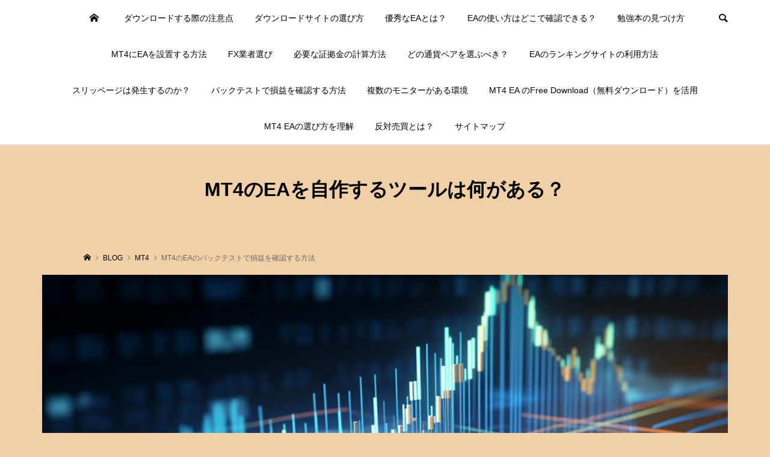

--- FILE ---
content_type: text/html; charset=UTF-8
request_url: https://www.karatedetva.com/soneki/
body_size: 12085
content:
<!DOCTYPE html>
<html dir="ltr" lang="ja" prefix="og: https://ogp.me/ns#">
<head >
<meta charset="UTF-8">
<meta name="description" content="MetaTrader 4（MT4）のEA（エキスパートアドバイザー）を使用する際、損益を確認することはトレーダーにとって重要です。">
<meta name="viewport" content="width=device-width">
<title>MT4のEAのバックテストで損益を確認する方法</title>

		<!-- All in One SEO 4.9.0 - aioseo.com -->
	<meta name="description" content="MetaTrader 4（MT4）のEA（エキスパートアドバイザー）を使用する際、損益を確認することはトレーダ" />
	<meta name="robots" content="max-image-preview:large" />
	<meta name="author" content="mt4user"/>
	<link rel="canonical" href="https://www.karatedetva.com/soneki/" />
	<meta name="generator" content="All in One SEO (AIOSEO) 4.9.0" />
		<meta property="og:locale" content="ja_JP" />
		<meta property="og:site_name" content="MT4のEAを自作するツールは何がある？ -" />
		<meta property="og:type" content="article" />
		<meta property="og:title" content="MT4のEAのバックテストで損益を確認する方法" />
		<meta property="og:description" content="MetaTrader 4（MT4）のEA（エキスパートアドバイザー）を使用する際、損益を確認することはトレーダ" />
		<meta property="og:url" content="https://www.karatedetva.com/soneki/" />
		<meta property="article:published_time" content="2024-05-02T01:43:34+00:00" />
		<meta property="article:modified_time" content="2024-05-02T01:43:55+00:00" />
		<meta name="twitter:card" content="summary" />
		<meta name="twitter:title" content="MT4のEAのバックテストで損益を確認する方法" />
		<meta name="twitter:description" content="MetaTrader 4（MT4）のEA（エキスパートアドバイザー）を使用する際、損益を確認することはトレーダ" />
		<script type="application/ld+json" class="aioseo-schema">
			{"@context":"https:\/\/schema.org","@graph":[{"@type":"BlogPosting","@id":"https:\/\/www.karatedetva.com\/soneki\/#blogposting","name":"MT4\u306eEA\u306e\u30d0\u30c3\u30af\u30c6\u30b9\u30c8\u3067\u640d\u76ca\u3092\u78ba\u8a8d\u3059\u308b\u65b9\u6cd5","headline":"MT4\u306eEA\u306e\u30d0\u30c3\u30af\u30c6\u30b9\u30c8\u3067\u640d\u76ca\u3092\u78ba\u8a8d\u3059\u308b\u65b9\u6cd5","author":{"@id":"https:\/\/www.karatedetva.com\/author\/mt4user\/#author"},"publisher":{"@id":"https:\/\/www.karatedetva.com\/#organization"},"image":{"@type":"ImageObject","url":"https:\/\/www.karatedetva.com\/wp-content\/uploads\/2024\/05\/soneki.jpeg","width":960,"height":538},"datePublished":"2024-05-02T01:43:34+00:00","dateModified":"2024-05-02T01:43:55+00:00","inLanguage":"ja","mainEntityOfPage":{"@id":"https:\/\/www.karatedetva.com\/soneki\/#webpage"},"isPartOf":{"@id":"https:\/\/www.karatedetva.com\/soneki\/#webpage"},"articleSection":"MT4"},{"@type":"BreadcrumbList","@id":"https:\/\/www.karatedetva.com\/soneki\/#breadcrumblist","itemListElement":[{"@type":"ListItem","@id":"https:\/\/www.karatedetva.com#listItem","position":1,"name":"\u30db\u30fc\u30e0","item":"https:\/\/www.karatedetva.com","nextItem":{"@type":"ListItem","@id":"https:\/\/www.karatedetva.com\/category\/mt4\/#listItem","name":"MT4"}},{"@type":"ListItem","@id":"https:\/\/www.karatedetva.com\/category\/mt4\/#listItem","position":2,"name":"MT4","item":"https:\/\/www.karatedetva.com\/category\/mt4\/","nextItem":{"@type":"ListItem","@id":"https:\/\/www.karatedetva.com\/soneki\/#listItem","name":"MT4\u306eEA\u306e\u30d0\u30c3\u30af\u30c6\u30b9\u30c8\u3067\u640d\u76ca\u3092\u78ba\u8a8d\u3059\u308b\u65b9\u6cd5"},"previousItem":{"@type":"ListItem","@id":"https:\/\/www.karatedetva.com#listItem","name":"\u30db\u30fc\u30e0"}},{"@type":"ListItem","@id":"https:\/\/www.karatedetva.com\/soneki\/#listItem","position":3,"name":"MT4\u306eEA\u306e\u30d0\u30c3\u30af\u30c6\u30b9\u30c8\u3067\u640d\u76ca\u3092\u78ba\u8a8d\u3059\u308b\u65b9\u6cd5","previousItem":{"@type":"ListItem","@id":"https:\/\/www.karatedetva.com\/category\/mt4\/#listItem","name":"MT4"}}]},{"@type":"Organization","@id":"https:\/\/www.karatedetva.com\/#organization","name":"My Blog","url":"https:\/\/www.karatedetva.com\/"},{"@type":"Person","@id":"https:\/\/www.karatedetva.com\/author\/mt4user\/#author","url":"https:\/\/www.karatedetva.com\/author\/mt4user\/","name":"mt4user","image":{"@type":"ImageObject","@id":"https:\/\/www.karatedetva.com\/soneki\/#authorImage","url":"https:\/\/secure.gravatar.com\/avatar\/ff2fee6c5080662c68dce71a88e40162fa23a4d0af92468d8dab0410a7b8737f?s=96&d=mm&r=g","width":96,"height":96,"caption":"mt4user"}},{"@type":"WebPage","@id":"https:\/\/www.karatedetva.com\/soneki\/#webpage","url":"https:\/\/www.karatedetva.com\/soneki\/","name":"MT4\u306eEA\u306e\u30d0\u30c3\u30af\u30c6\u30b9\u30c8\u3067\u640d\u76ca\u3092\u78ba\u8a8d\u3059\u308b\u65b9\u6cd5","description":"MetaTrader 4\uff08MT4\uff09\u306eEA\uff08\u30a8\u30ad\u30b9\u30d1\u30fc\u30c8\u30a2\u30c9\u30d0\u30a4\u30b6\u30fc\uff09\u3092\u4f7f\u7528\u3059\u308b\u969b\u3001\u640d\u76ca\u3092\u78ba\u8a8d\u3059\u308b\u3053\u3068\u306f\u30c8\u30ec\u30fc\u30c0","inLanguage":"ja","isPartOf":{"@id":"https:\/\/www.karatedetva.com\/#website"},"breadcrumb":{"@id":"https:\/\/www.karatedetva.com\/soneki\/#breadcrumblist"},"author":{"@id":"https:\/\/www.karatedetva.com\/author\/mt4user\/#author"},"creator":{"@id":"https:\/\/www.karatedetva.com\/author\/mt4user\/#author"},"image":{"@type":"ImageObject","url":"https:\/\/www.karatedetva.com\/wp-content\/uploads\/2024\/05\/soneki.jpeg","@id":"https:\/\/www.karatedetva.com\/soneki\/#mainImage","width":960,"height":538},"primaryImageOfPage":{"@id":"https:\/\/www.karatedetva.com\/soneki\/#mainImage"},"datePublished":"2024-05-02T01:43:34+00:00","dateModified":"2024-05-02T01:43:55+00:00"},{"@type":"WebSite","@id":"https:\/\/www.karatedetva.com\/#website","url":"https:\/\/www.karatedetva.com\/","name":"MT4\u306eEA\u3092\u81ea\u4f5c\u3059\u308b\u30c4\u30fc\u30eb\u306f\u4f55\u304c\u3042\u308b\uff1f","inLanguage":"ja","publisher":{"@id":"https:\/\/www.karatedetva.com\/#organization"}}]}
		</script>
		<!-- All in One SEO -->

<link rel="alternate" type="application/rss+xml" title="MT4のEAを自作するツールは何がある？ &raquo; フィード" href="https://www.karatedetva.com/feed/" />
<link rel="alternate" type="application/rss+xml" title="MT4のEAを自作するツールは何がある？ &raquo; コメントフィード" href="https://www.karatedetva.com/comments/feed/" />
<link rel="alternate" type="application/rss+xml" title="MT4のEAを自作するツールは何がある？ &raquo; MT4のEAのバックテストで損益を確認する方法 のコメントのフィード" href="https://www.karatedetva.com/soneki/feed/" />
<link rel="alternate" title="oEmbed (JSON)" type="application/json+oembed" href="https://www.karatedetva.com/wp-json/oembed/1.0/embed?url=https%3A%2F%2Fwww.karatedetva.com%2Fsoneki%2F" />
<link rel="alternate" title="oEmbed (XML)" type="text/xml+oembed" href="https://www.karatedetva.com/wp-json/oembed/1.0/embed?url=https%3A%2F%2Fwww.karatedetva.com%2Fsoneki%2F&#038;format=xml" />
<style id='wp-img-auto-sizes-contain-inline-css' type='text/css'>
img:is([sizes=auto i],[sizes^="auto," i]){contain-intrinsic-size:3000px 1500px}
/*# sourceURL=wp-img-auto-sizes-contain-inline-css */
</style>
<style id='wp-block-library-inline-css' type='text/css'>
:root{--wp-block-synced-color:#7a00df;--wp-block-synced-color--rgb:122,0,223;--wp-bound-block-color:var(--wp-block-synced-color);--wp-editor-canvas-background:#ddd;--wp-admin-theme-color:#007cba;--wp-admin-theme-color--rgb:0,124,186;--wp-admin-theme-color-darker-10:#006ba1;--wp-admin-theme-color-darker-10--rgb:0,107,160.5;--wp-admin-theme-color-darker-20:#005a87;--wp-admin-theme-color-darker-20--rgb:0,90,135;--wp-admin-border-width-focus:2px}@media (min-resolution:192dpi){:root{--wp-admin-border-width-focus:1.5px}}.wp-element-button{cursor:pointer}:root .has-very-light-gray-background-color{background-color:#eee}:root .has-very-dark-gray-background-color{background-color:#313131}:root .has-very-light-gray-color{color:#eee}:root .has-very-dark-gray-color{color:#313131}:root .has-vivid-green-cyan-to-vivid-cyan-blue-gradient-background{background:linear-gradient(135deg,#00d084,#0693e3)}:root .has-purple-crush-gradient-background{background:linear-gradient(135deg,#34e2e4,#4721fb 50%,#ab1dfe)}:root .has-hazy-dawn-gradient-background{background:linear-gradient(135deg,#faaca8,#dad0ec)}:root .has-subdued-olive-gradient-background{background:linear-gradient(135deg,#fafae1,#67a671)}:root .has-atomic-cream-gradient-background{background:linear-gradient(135deg,#fdd79a,#004a59)}:root .has-nightshade-gradient-background{background:linear-gradient(135deg,#330968,#31cdcf)}:root .has-midnight-gradient-background{background:linear-gradient(135deg,#020381,#2874fc)}:root{--wp--preset--font-size--normal:16px;--wp--preset--font-size--huge:42px}.has-regular-font-size{font-size:1em}.has-larger-font-size{font-size:2.625em}.has-normal-font-size{font-size:var(--wp--preset--font-size--normal)}.has-huge-font-size{font-size:var(--wp--preset--font-size--huge)}.has-text-align-center{text-align:center}.has-text-align-left{text-align:left}.has-text-align-right{text-align:right}.has-fit-text{white-space:nowrap!important}#end-resizable-editor-section{display:none}.aligncenter{clear:both}.items-justified-left{justify-content:flex-start}.items-justified-center{justify-content:center}.items-justified-right{justify-content:flex-end}.items-justified-space-between{justify-content:space-between}.screen-reader-text{border:0;clip-path:inset(50%);height:1px;margin:-1px;overflow:hidden;padding:0;position:absolute;width:1px;word-wrap:normal!important}.screen-reader-text:focus{background-color:#ddd;clip-path:none;color:#444;display:block;font-size:1em;height:auto;left:5px;line-height:normal;padding:15px 23px 14px;text-decoration:none;top:5px;width:auto;z-index:100000}html :where(.has-border-color){border-style:solid}html :where([style*=border-top-color]){border-top-style:solid}html :where([style*=border-right-color]){border-right-style:solid}html :where([style*=border-bottom-color]){border-bottom-style:solid}html :where([style*=border-left-color]){border-left-style:solid}html :where([style*=border-width]){border-style:solid}html :where([style*=border-top-width]){border-top-style:solid}html :where([style*=border-right-width]){border-right-style:solid}html :where([style*=border-bottom-width]){border-bottom-style:solid}html :where([style*=border-left-width]){border-left-style:solid}html :where(img[class*=wp-image-]){height:auto;max-width:100%}:where(figure){margin:0 0 1em}html :where(.is-position-sticky){--wp-admin--admin-bar--position-offset:var(--wp-admin--admin-bar--height,0px)}@media screen and (max-width:600px){html :where(.is-position-sticky){--wp-admin--admin-bar--position-offset:0px}}

/*# sourceURL=wp-block-library-inline-css */
</style><style id='global-styles-inline-css' type='text/css'>
:root{--wp--preset--aspect-ratio--square: 1;--wp--preset--aspect-ratio--4-3: 4/3;--wp--preset--aspect-ratio--3-4: 3/4;--wp--preset--aspect-ratio--3-2: 3/2;--wp--preset--aspect-ratio--2-3: 2/3;--wp--preset--aspect-ratio--16-9: 16/9;--wp--preset--aspect-ratio--9-16: 9/16;--wp--preset--color--black: #000000;--wp--preset--color--cyan-bluish-gray: #abb8c3;--wp--preset--color--white: #ffffff;--wp--preset--color--pale-pink: #f78da7;--wp--preset--color--vivid-red: #cf2e2e;--wp--preset--color--luminous-vivid-orange: #ff6900;--wp--preset--color--luminous-vivid-amber: #fcb900;--wp--preset--color--light-green-cyan: #7bdcb5;--wp--preset--color--vivid-green-cyan: #00d084;--wp--preset--color--pale-cyan-blue: #8ed1fc;--wp--preset--color--vivid-cyan-blue: #0693e3;--wp--preset--color--vivid-purple: #9b51e0;--wp--preset--gradient--vivid-cyan-blue-to-vivid-purple: linear-gradient(135deg,rgb(6,147,227) 0%,rgb(155,81,224) 100%);--wp--preset--gradient--light-green-cyan-to-vivid-green-cyan: linear-gradient(135deg,rgb(122,220,180) 0%,rgb(0,208,130) 100%);--wp--preset--gradient--luminous-vivid-amber-to-luminous-vivid-orange: linear-gradient(135deg,rgb(252,185,0) 0%,rgb(255,105,0) 100%);--wp--preset--gradient--luminous-vivid-orange-to-vivid-red: linear-gradient(135deg,rgb(255,105,0) 0%,rgb(207,46,46) 100%);--wp--preset--gradient--very-light-gray-to-cyan-bluish-gray: linear-gradient(135deg,rgb(238,238,238) 0%,rgb(169,184,195) 100%);--wp--preset--gradient--cool-to-warm-spectrum: linear-gradient(135deg,rgb(74,234,220) 0%,rgb(151,120,209) 20%,rgb(207,42,186) 40%,rgb(238,44,130) 60%,rgb(251,105,98) 80%,rgb(254,248,76) 100%);--wp--preset--gradient--blush-light-purple: linear-gradient(135deg,rgb(255,206,236) 0%,rgb(152,150,240) 100%);--wp--preset--gradient--blush-bordeaux: linear-gradient(135deg,rgb(254,205,165) 0%,rgb(254,45,45) 50%,rgb(107,0,62) 100%);--wp--preset--gradient--luminous-dusk: linear-gradient(135deg,rgb(255,203,112) 0%,rgb(199,81,192) 50%,rgb(65,88,208) 100%);--wp--preset--gradient--pale-ocean: linear-gradient(135deg,rgb(255,245,203) 0%,rgb(182,227,212) 50%,rgb(51,167,181) 100%);--wp--preset--gradient--electric-grass: linear-gradient(135deg,rgb(202,248,128) 0%,rgb(113,206,126) 100%);--wp--preset--gradient--midnight: linear-gradient(135deg,rgb(2,3,129) 0%,rgb(40,116,252) 100%);--wp--preset--font-size--small: 13px;--wp--preset--font-size--medium: 20px;--wp--preset--font-size--large: 36px;--wp--preset--font-size--x-large: 42px;--wp--preset--spacing--20: 0.44rem;--wp--preset--spacing--30: 0.67rem;--wp--preset--spacing--40: 1rem;--wp--preset--spacing--50: 1.5rem;--wp--preset--spacing--60: 2.25rem;--wp--preset--spacing--70: 3.38rem;--wp--preset--spacing--80: 5.06rem;--wp--preset--shadow--natural: 6px 6px 9px rgba(0, 0, 0, 0.2);--wp--preset--shadow--deep: 12px 12px 50px rgba(0, 0, 0, 0.4);--wp--preset--shadow--sharp: 6px 6px 0px rgba(0, 0, 0, 0.2);--wp--preset--shadow--outlined: 6px 6px 0px -3px rgb(255, 255, 255), 6px 6px rgb(0, 0, 0);--wp--preset--shadow--crisp: 6px 6px 0px rgb(0, 0, 0);}:where(.is-layout-flex){gap: 0.5em;}:where(.is-layout-grid){gap: 0.5em;}body .is-layout-flex{display: flex;}.is-layout-flex{flex-wrap: wrap;align-items: center;}.is-layout-flex > :is(*, div){margin: 0;}body .is-layout-grid{display: grid;}.is-layout-grid > :is(*, div){margin: 0;}:where(.wp-block-columns.is-layout-flex){gap: 2em;}:where(.wp-block-columns.is-layout-grid){gap: 2em;}:where(.wp-block-post-template.is-layout-flex){gap: 1.25em;}:where(.wp-block-post-template.is-layout-grid){gap: 1.25em;}.has-black-color{color: var(--wp--preset--color--black) !important;}.has-cyan-bluish-gray-color{color: var(--wp--preset--color--cyan-bluish-gray) !important;}.has-white-color{color: var(--wp--preset--color--white) !important;}.has-pale-pink-color{color: var(--wp--preset--color--pale-pink) !important;}.has-vivid-red-color{color: var(--wp--preset--color--vivid-red) !important;}.has-luminous-vivid-orange-color{color: var(--wp--preset--color--luminous-vivid-orange) !important;}.has-luminous-vivid-amber-color{color: var(--wp--preset--color--luminous-vivid-amber) !important;}.has-light-green-cyan-color{color: var(--wp--preset--color--light-green-cyan) !important;}.has-vivid-green-cyan-color{color: var(--wp--preset--color--vivid-green-cyan) !important;}.has-pale-cyan-blue-color{color: var(--wp--preset--color--pale-cyan-blue) !important;}.has-vivid-cyan-blue-color{color: var(--wp--preset--color--vivid-cyan-blue) !important;}.has-vivid-purple-color{color: var(--wp--preset--color--vivid-purple) !important;}.has-black-background-color{background-color: var(--wp--preset--color--black) !important;}.has-cyan-bluish-gray-background-color{background-color: var(--wp--preset--color--cyan-bluish-gray) !important;}.has-white-background-color{background-color: var(--wp--preset--color--white) !important;}.has-pale-pink-background-color{background-color: var(--wp--preset--color--pale-pink) !important;}.has-vivid-red-background-color{background-color: var(--wp--preset--color--vivid-red) !important;}.has-luminous-vivid-orange-background-color{background-color: var(--wp--preset--color--luminous-vivid-orange) !important;}.has-luminous-vivid-amber-background-color{background-color: var(--wp--preset--color--luminous-vivid-amber) !important;}.has-light-green-cyan-background-color{background-color: var(--wp--preset--color--light-green-cyan) !important;}.has-vivid-green-cyan-background-color{background-color: var(--wp--preset--color--vivid-green-cyan) !important;}.has-pale-cyan-blue-background-color{background-color: var(--wp--preset--color--pale-cyan-blue) !important;}.has-vivid-cyan-blue-background-color{background-color: var(--wp--preset--color--vivid-cyan-blue) !important;}.has-vivid-purple-background-color{background-color: var(--wp--preset--color--vivid-purple) !important;}.has-black-border-color{border-color: var(--wp--preset--color--black) !important;}.has-cyan-bluish-gray-border-color{border-color: var(--wp--preset--color--cyan-bluish-gray) !important;}.has-white-border-color{border-color: var(--wp--preset--color--white) !important;}.has-pale-pink-border-color{border-color: var(--wp--preset--color--pale-pink) !important;}.has-vivid-red-border-color{border-color: var(--wp--preset--color--vivid-red) !important;}.has-luminous-vivid-orange-border-color{border-color: var(--wp--preset--color--luminous-vivid-orange) !important;}.has-luminous-vivid-amber-border-color{border-color: var(--wp--preset--color--luminous-vivid-amber) !important;}.has-light-green-cyan-border-color{border-color: var(--wp--preset--color--light-green-cyan) !important;}.has-vivid-green-cyan-border-color{border-color: var(--wp--preset--color--vivid-green-cyan) !important;}.has-pale-cyan-blue-border-color{border-color: var(--wp--preset--color--pale-cyan-blue) !important;}.has-vivid-cyan-blue-border-color{border-color: var(--wp--preset--color--vivid-cyan-blue) !important;}.has-vivid-purple-border-color{border-color: var(--wp--preset--color--vivid-purple) !important;}.has-vivid-cyan-blue-to-vivid-purple-gradient-background{background: var(--wp--preset--gradient--vivid-cyan-blue-to-vivid-purple) !important;}.has-light-green-cyan-to-vivid-green-cyan-gradient-background{background: var(--wp--preset--gradient--light-green-cyan-to-vivid-green-cyan) !important;}.has-luminous-vivid-amber-to-luminous-vivid-orange-gradient-background{background: var(--wp--preset--gradient--luminous-vivid-amber-to-luminous-vivid-orange) !important;}.has-luminous-vivid-orange-to-vivid-red-gradient-background{background: var(--wp--preset--gradient--luminous-vivid-orange-to-vivid-red) !important;}.has-very-light-gray-to-cyan-bluish-gray-gradient-background{background: var(--wp--preset--gradient--very-light-gray-to-cyan-bluish-gray) !important;}.has-cool-to-warm-spectrum-gradient-background{background: var(--wp--preset--gradient--cool-to-warm-spectrum) !important;}.has-blush-light-purple-gradient-background{background: var(--wp--preset--gradient--blush-light-purple) !important;}.has-blush-bordeaux-gradient-background{background: var(--wp--preset--gradient--blush-bordeaux) !important;}.has-luminous-dusk-gradient-background{background: var(--wp--preset--gradient--luminous-dusk) !important;}.has-pale-ocean-gradient-background{background: var(--wp--preset--gradient--pale-ocean) !important;}.has-electric-grass-gradient-background{background: var(--wp--preset--gradient--electric-grass) !important;}.has-midnight-gradient-background{background: var(--wp--preset--gradient--midnight) !important;}.has-small-font-size{font-size: var(--wp--preset--font-size--small) !important;}.has-medium-font-size{font-size: var(--wp--preset--font-size--medium) !important;}.has-large-font-size{font-size: var(--wp--preset--font-size--large) !important;}.has-x-large-font-size{font-size: var(--wp--preset--font-size--x-large) !important;}
/*# sourceURL=global-styles-inline-css */
</style>

<style id='classic-theme-styles-inline-css' type='text/css'>
/*! This file is auto-generated */
.wp-block-button__link{color:#fff;background-color:#32373c;border-radius:9999px;box-shadow:none;text-decoration:none;padding:calc(.667em + 2px) calc(1.333em + 2px);font-size:1.125em}.wp-block-file__button{background:#32373c;color:#fff;text-decoration:none}
/*# sourceURL=/wp-includes/css/classic-themes.min.css */
</style>
<link rel='stylesheet' id='be-slick-css' href='https://www.karatedetva.com/wp-content/themes/be_tcd076/css/slick.min.css?ver=6.9' type='text/css' media='all' />
<link rel='stylesheet' id='be-perfect-scrollbar-css' href='https://www.karatedetva.com/wp-content/themes/be_tcd076/css/perfect-scrollbar.css?ver=6.9' type='text/css' media='all' />
<link rel='stylesheet' id='be-style-css' href='https://www.karatedetva.com/wp-content/themes/be_tcd076/style.css?ver=1.6.2' type='text/css' media='all' />
<script type="text/javascript" src="https://www.karatedetva.com/wp-includes/js/jquery/jquery.min.js?ver=3.7.1" id="jquery-core-js"></script>
<script type="text/javascript" src="https://www.karatedetva.com/wp-includes/js/jquery/jquery-migrate.min.js?ver=3.4.1" id="jquery-migrate-js"></script>
<link rel="https://api.w.org/" href="https://www.karatedetva.com/wp-json/" /><link rel="alternate" title="JSON" type="application/json" href="https://www.karatedetva.com/wp-json/wp/v2/posts/82" /><link rel="EditURI" type="application/rsd+xml" title="RSD" href="https://www.karatedetva.com/xmlrpc.php?rsd" />
<meta name="generator" content="WordPress 6.9" />
<link rel='shortlink' href='https://www.karatedetva.com/?p=82' />
<style>
.p-footer-widget-area .p-widget__title, .p-blog-list__item-meta, .p-ranking-list__item-meta, .p-widget-categories li a:hover, .p-widget-list__item-meta, .p-widget-list__item-meta a, .p-widget-list__type3 .p-widget-list__item-meta a:hover, .p-article__author { color: #f27405; }
.p-blog-list__item-meta .p-article__category::before { color: #f27405 !important; }
.p-headline, .p-pagetop a,.p-page-links a:hover, .p-page-links > span, .p-pager__item a:hover, .p-pager__item .current, .p-entry__next-page__link:hover, .p-widget .searchform::after, .p-widget-search .p-widget-search__submit, .p-widget-categories a:hover .count, .p-sidebar .p-widget__title, .c-comment__form-submit:hover, .c-comment__password-protected, .c-pw__btn--register, .c-pw__btn, .p-index-tab__item.is-active, .p-ranking-tab__item.is-active { background-color: #f27405; }
.p-page-links a:hover, .p-page-links > span, .p-pager__item a:hover, .p-pager__item .current, .p-index-tab__item.is-active, .p-index-tab__item:hover + .p-index-tab__item.is-active, .p-ranking-tab__item.is-active, .p-ranking-tab__item:hover + .p-ranking-tab__item.is-active { border-color: #f27405; }
.c-comment__tab-item.is-active a, .c-comment__tab-item a:hover, .c-comment__tab-item.is-active p { background-color: rgba(242, 116, 5, 0.7); }
.c-comment__tab-item.is-active a:after, .c-comment__tab-item.is-active p:after { border-top-color: rgba(242, 116, 5, 0.7); }
.slick-arrow:hover { color: #d95204; }
.p-pagetop a:hover, .p-index-tab__item:hover, .p-ranking-tab__item:hover, .p-global-nav > li > a::after { background-color: #d95204; }
.p-index-tab__item:hover, .p-index-tab__item.is-active + .p-index-tab__item:hover, .p-ranking-tab__item:hover, .p-ranking-tab__item.is-active + .p-ranking-tab__item:hover { border-color: #d95204; }
.p-entry__body a, .custom-html-widget a { color: #727272; }
body { font-family: "Segoe UI", Verdana, "游ゴシック", YuGothic, "Hiragino Kaku Gothic ProN", Meiryo, sans-serif; }
.p-logo, .p-page-header__title {
font-family: "Segoe UI", Verdana, "游ゴシック", YuGothic, "Hiragino Kaku Gothic ProN", Meiryo, sans-serif;
}
.p-hover-effect--type1:hover img { -webkit-transform: scale(1.2) rotate(2deg); transform: scale(1.2) rotate(2deg); }
.p-hover-effect--type2 img { margin-left: -8px; }
.p-hover-effect--type2:hover img { margin-left: 8px; }
.p-hover-effect--type2:hover .p-hover-effect__image { background: #000000; }
.p-hover-effect--type2:hover img { opacity: 0.5 }
.p-hover-effect--type3:hover .p-hover-effect__image { background: #000000; }
.p-hover-effect--type3:hover img { opacity: 0.5; }
.p-entry__title { font-size: 24px; }
.p-entry__body { font-size: 16px; }
.p-entry__body, .p-author__desc, .p-blog-archive__item-excerpt { color: #000000; }
.p-author__box { background-color: #f7f7f7; }
.l-header__bar { background: #ffffff; }
body.l-header__fix .is-header-fixed .l-header__bar { background: rgba(255, 255, 255, 0.8); }
.l-header a { color: #000000; }
.l-header__logo--text a { font-size: 32px; }
.p-copyright { background-color: #ffffff; color: #000000; }
.q_custom_button1 { background: #535353; color: #ffffff !important; }
.q_custom_button1:hover, .q_custom_button1:focus { background: #7d7d7d; color: #ffffff !important; }
.q_custom_button2 { background: #535353; color: #ffffff !important; }
.q_custom_button2:hover, .q_custom_button2:focus { background: #7d7d7d; color: #ffffff !important; }
.q_custom_button3 { background: #535353; color: #ffffff !important; }
.q_custom_button3:hover, .q_custom_button3:focus { background: #7d7d7d; color: #ffffff !important; }
.speech_balloon_left1 .speach_balloon_text { background-color: #ffdfdf; border-color: #ffdfdf; color: #000000 }
.speech_balloon_left1 .speach_balloon_text::before { border-right-color: #ffdfdf }
.speech_balloon_left1 .speach_balloon_text::after { border-right-color: #ffdfdf }
.speech_balloon_left2 .speach_balloon_text { background-color: #ffffff; border-color: #ff5353; color: #000000 }
.speech_balloon_left2 .speach_balloon_text::before { border-right-color: #ff5353 }
.speech_balloon_left2 .speach_balloon_text::after { border-right-color: #ffffff }
.speech_balloon_right1 .speach_balloon_text { background-color: #ccf4ff; border-color: #ccf4ff; color: #000000 }
.speech_balloon_right1 .speach_balloon_text::before { border-left-color: #ccf4ff }
.speech_balloon_right1 .speach_balloon_text::after { border-left-color: #ccf4ff }
.speech_balloon_right2 .speach_balloon_text { background-color: #ffffff; border-color: #0789b5; color: #000000 }
.speech_balloon_right2 .speach_balloon_text::before { border-left-color: #0789b5 }
.speech_balloon_right2 .speach_balloon_text::after { border-left-color: #ffffff }
@media (min-width: 1201px) {
	.p-global-nav > li > a, .p-global-nav > li > a:hover, .p-global-nav .menu-item-home:before { color: #000000; }
	.p-global-nav .sub-menu { background-color: #ffffff; }
	.p-global-nav .sub-menu a { color: #000000; }
	.p-global-nav .sub-menu a:hover, .p-global-nav .sub-menu .current-menu-item > a { background-color: #dd747e; border-color: #dd747e; color: #ffffff }
	.p-global-nav > li.menu-item-has-children > .sub-menu { border-color: #dd747e; }
	.p-megamenu--type2 .p-megamenu__image .category { color: #ffffff; }
	.p-megamenu--type3 ul li .p-megamenu__hover { color: #ffffff ; }
	.p-megamenu--type3 a.p-megamenu__hover:hover, .p-megamenu--type3 li.is-active > a { color: #ffffff ; }
	.p-megamenu--type3 ul li .p-megamenu__hover, .p-megamenu--type3 > ul { background-color: #ea8a90 ; }
	.p-megamenu--type3 .is-active > a.p-megamenu__hover, .p-megamenu--type3 a.p-megamenu__hover:hover, .p-megamenu--type3 li.is-active > a { background-color: #dd747e ; }
}
@media (max-width: 1200px) {
	.l-header__bar { background-color: rgba(255, 255, 255, 0.8); }
	.l-header__logo--mobile.l-header__logo--text a { font-size: 24px; }
	.p-drawer__contents { background-color: rgba(34, 34, 34, 1); }
	.p-drawer__contents .ps__thumb-y { background-color: #666666; }
	.p-drawer-overlay { background-color: rgba(0, 0, 0, 0.3); }
	.p-drawer__menu a, .p-drawer__menu > li > a, .p-header-search--mobile { background-color: #222222; color: #ffffff !important; }
	.p-drawer__menu a, .p-drawer__menu > li > a { background-color: #222222; color: #ffffff !important; }
	.p-drawer__menu a:hover, .p-drawer__menu > li > a:hover { background-color: #222222; color: #ffffff !important; }
	.p-drawer__menu .sub-menu a { background-color: #333333; color: #ffffff !important; }
	.p-drawer__menu .sub-menu a:hover { background-color: #555555; color: #ffffff !important; }
}
@media (max-width: 992px) {
	.p-entry__title { font-size: 18px; }
	.p-entry__body { font-size: 14px; }
}
</style>
<style id="current-page-style">
</style>
</head>
<body class="wp-singular post-template-default single single-post postid-82 single-format-standard wp-theme-be_tcd076 l-header__fix l-header__fix--mobile">
<div id="site_wrap">
	<header id="js-header" class="l-header">
		<div class="l-header__bar">
			<div class="l-header__bar-inner l-inner">
								<div class="p-logo l-header__logo l-header__logo--mobile l-header__logo--text">
					<a href="https://www.karatedetva.com/">MT4のEAを自作するツールは何がある？</a>
				</div>
				<div id="js-drawer" class="p-drawer">
					<div class="p-drawer__contents">
<nav class="p-global-nav__container"><ul id="js-global-nav" class="p-global-nav p-drawer__menu">
<li class="p-header-search p-header-search--mobile"><form action="https://www.karatedetva.com/" method="get"><input type="text" name="s" value="" class="p-header-search__input" placeholder="SEARCH"><input type="submit" value="&#xe915;" class="p-header-search__submit"></form></li>
<li id="menu-item-20" class="menu-item menu-item-type-post_type menu-item-object-page menu-item-home menu-item-20"><a href="https://www.karatedetva.com/">HOME<span class="p-global-nav__toggle"></span></a></li>
<li id="menu-item-22" class="menu-item menu-item-type-post_type menu-item-object-post menu-item-22"><a href="https://www.karatedetva.com/important-point/">ダウンロードする際の注意点<span class="p-global-nav__toggle"></span></a></li>
<li id="menu-item-23" class="menu-item menu-item-type-post_type menu-item-object-post menu-item-23"><a href="https://www.karatedetva.com/download-site/">ダウンロードサイトの選び方<span class="p-global-nav__toggle"></span></a></li>
<li id="menu-item-24" class="menu-item menu-item-type-post_type menu-item-object-post menu-item-24"><a href="https://www.karatedetva.com/excellent-ea/">優秀なEAとは？<span class="p-global-nav__toggle"></span></a></li>
<li id="menu-item-25" class="menu-item menu-item-type-post_type menu-item-object-post menu-item-25"><a href="https://www.karatedetva.com/how-to-use/">EAの使い方はどこで確認できる？<span class="p-global-nav__toggle"></span></a></li>
<li id="menu-item-42" class="menu-item menu-item-type-post_type menu-item-object-post menu-item-42"><a href="https://www.karatedetva.com/study-book/">勉強本の見つけ方<span class="p-global-nav__toggle"></span></a></li>
<li id="menu-item-47" class="menu-item menu-item-type-post_type menu-item-object-post menu-item-47"><a href="https://www.karatedetva.com/mt4%e3%81%abea%e3%82%92%e8%a8%ad%e7%bd%ae%e3%81%99%e3%82%8b%e6%96%b9%e6%b3%95/">MT4にEAを設置する方法<span class="p-global-nav__toggle"></span></a></li>
<li id="menu-item-56" class="menu-item menu-item-type-post_type menu-item-object-post menu-item-56"><a href="https://www.karatedetva.com/forex-trader-selection/">FX業者選び<span class="p-global-nav__toggle"></span></a></li>
<li id="menu-item-62" class="menu-item menu-item-type-post_type menu-item-object-post menu-item-62"><a href="https://www.karatedetva.com/required-margin/">必要な証拠金の計算方法<span class="p-global-nav__toggle"></span></a></li>
<li id="menu-item-69" class="menu-item menu-item-type-post_type menu-item-object-post menu-item-69"><a href="https://www.karatedetva.com/which-currency-pair/">どの通貨ペアを選ぶべき？<span class="p-global-nav__toggle"></span></a></li>
<li id="menu-item-74" class="menu-item menu-item-type-post_type menu-item-object-post menu-item-74"><a href="https://www.karatedetva.com/ranking/">EAのランキングサイトの利用方法<span class="p-global-nav__toggle"></span></a></li>
<li id="menu-item-80" class="menu-item menu-item-type-post_type menu-item-object-post menu-item-80"><a href="https://www.karatedetva.com/slippage/">スリッページは発生するのか？<span class="p-global-nav__toggle"></span></a></li>
<li id="menu-item-86" class="menu-item menu-item-type-post_type menu-item-object-post current-menu-item menu-item-86"><a href="https://www.karatedetva.com/soneki/" aria-current="page">バックテストで損益を確認する方法<span class="p-global-nav__toggle"></span></a></li>
<li id="menu-item-93" class="menu-item menu-item-type-post_type menu-item-object-post menu-item-93"><a href="https://www.karatedetva.com/multiple-monitors/">複数のモニターがある環境<span class="p-global-nav__toggle"></span></a></li>
<li id="menu-item-101" class="menu-item menu-item-type-post_type menu-item-object-post menu-item-101"><a href="https://www.karatedetva.com/enhance-your-trading/">MT4 EA のFree Download（無料ダウンロード）を活用<span class="p-global-nav__toggle"></span></a></li>
<li id="menu-item-116" class="menu-item menu-item-type-post_type menu-item-object-post menu-item-116"><a href="https://www.karatedetva.com/understand-how-to-choose/">MT4 EAの選び方を理解<span class="p-global-nav__toggle"></span></a></li>
<li id="menu-item-129" class="menu-item menu-item-type-post_type menu-item-object-post menu-item-129"><a href="https://www.karatedetva.com/hantai/">反対売買とは？<span class="p-global-nav__toggle"></span></a></li>
<li id="menu-item-21" class="menu-item menu-item-type-post_type menu-item-object-page menu-item-21"><a href="https://www.karatedetva.com/sitemap/">サイトマップ<span class="p-global-nav__toggle"></span></a></li>
</ul></nav>					</div>
					<div class="p-drawer-overlay"></div>
				</div>
				<a href="#" id="js-menu-button" class="p-menu-button c-menu-button u-hidden-lg"></a>
				<a href="#" id="js-search-button" class="p-search-button c-search-button u-visible-lg"></a>
				<div class="p-header-search p-header-search--pc">
					<form action="https://www.karatedetva.com/" method="get">
						<input type="text" name="s" value="" class="p-header-search__input" placeholder="SEARCH">
					</form>
				</div>
			</div>
		</div>
		<div class="l-inner">
						<div class="p-logo l-header__logo l-header__logo--pc l-header__logo--text">
				<a href="https://www.karatedetva.com/">MT4のEAを自作するツールは何がある？</a>
			</div>
		</div>
	</header>
<main class="l-main">
		<div class="p-entry l-noside">
			<article class="p-entry__article">
	<div class="p-breadcrumb c-breadcrumb">
		<ul class="p-breadcrumb__inner c-breadcrumb__inner l-inner" itemscope itemtype="http://schema.org/BreadcrumbList">
			<li class="p-breadcrumb__item c-breadcrumb__item p-breadcrumb__item--home c-breadcrumb__item--home" itemprop="itemListElement" itemscope itemtype="http://schema.org/ListItem">
				<a href="https://www.karatedetva.com/" itemprop="item"><span itemprop="name">HOME</span></a>
				<meta itemprop="position" content="1" />
			</li>

			<li class="p-breadcrumb__item c-breadcrumb__item" itemprop="itemListElement" itemscope itemtype="http://schema.org/ListItem">
				<a href="https://www.karatedetva.com" itemprop="item">
					<span itemprop="name">BLOG</span>
				</a>
				<meta itemprop="position" content="2" />
			</li>
			<li class="p-breadcrumb__item c-breadcrumb__item" itemprop="itemListElement" itemscope itemtype="http://schema.org/ListItem">
				<a href="https://www.karatedetva.com/category/mt4/" itemprop="item">
					<span itemprop="name">MT4</span>
					<meta itemprop="position" content="3" />
				</a>
				<meta itemprop="position" content="4" />
			</li>
			<li class="p-breadcrumb__item c-breadcrumb__item" itemprop="itemListElement" itemscope itemtype="http://schema.org/ListItem">
				<span itemprop="name">MT4のEAのバックテストで損益を確認する方法</span>
				<meta itemprop="position" content="5" />
			</li>
		</ul>
	</div>
				<div class="p-entry__header">
					<div class ="p-entry__header-contents">
						<div class ="p-entry__header-contents__inner l-inner">
							<h1 class="p-entry__title c-font_type--type2">MT4のEAのバックテストで損益を確認する方法</h1>
							<p class="p-entry__header-contents__meta p-article__meta u-clearfix"><time class="p-article__date" datetime="2024-05-02">2024.05.02</time><a class="p-article__category" href="https://www.karatedetva.com/category/mt4/">MT4</a></p>
						</div>
					</div>
					<img width="960" height="538" src="https://www.karatedetva.com/wp-content/uploads/2024/05/soneki.jpeg" class="attachment-full size-full wp-post-image" alt="" decoding="async" fetchpriority="high" />
				</div>
				<div class="p-entry__inner l-inner">
					<div class="p-entry__body u-clearfix">
<p>MetaTrader 4（MT4）のEA（エキスパートアドバイザー）を使用する際、損益を確認することはトレーダーにとって重要です。バックテストは、過去の市場データを使用してトレード戦略を評価するプロセスであり、損益の確認はその重要な一部です。この記事では、MT4のEAのバックテストで損益を確認する方法について詳しく解説します。</p>
<p>まず、バックテストの概要を確認しましょう。バックテストは、過去の市場データを使用してトレード戦略の性能を評価するプロセスです。これにより、トレーダーは特定の戦略が過去にどのような成績を収めたかを確認し、将来のトレードの見通しを得ることができます。MT4のEAを使用する場合、バックテストはトレード戦略を開発し、最適化するための重要なステップです。</p>
<p>損益の確認方法：MT4のバックテストでは、損益を確認するためにいくつかの方法があります。以下に、損益を確認するための主な方法を紹介します。</p>
<p>1. テストレポートを確認する<br />
MT4のバックテストを実行した後、テストレポートを確認することができます。テストレポートには、トレードの詳細な統計情報が含まれており、損益や勝率などの重要なメトリクスが示されています。これにより、トレーダーはトレード戦略のパフォーマンスを詳細に分析することができます。</p>
<p>2. グラフを使用する<br />
MT4のバックテストでは、損益曲線やエクイティカーブなどのグラフを使用して損益を可視化することもできます。これらのグラフは、トレードの収益と損失の推移を視覚的に示し、トレード戦略のパフォーマンスを把握するのに役立ちます。</p>
<p>3. 最終損益を確認する<br />
バックテストの最後には、トレードの最終的な損益を確認することが重要です。これにより、トレード戦略が過去のデータでどの程度の利益を上げたかを把握することができます。また、最終損益を他のメトリクスと比較して、戦略の全体的なパフォーマンスを評価することもできます。</p>
<p>バックテストの注意点：バックテストを行う際には、いくつかの注意点があります。まず、過去のデータに基づいて行われるため、バックテストの結果は将来の市場での実際のパフォーマンスを完全に反映しない可能性があります。また、適切なパラメーターの選択や過剰最適化により、バックテストの結果が過大評価される可能性もあります。そのため、バックテストの結果を参考にしながらも、実際のトレードにおいて慎重に検討することが重要です。</p>
<p>以上のようにMT4のEAのバックテストで損益を確認する方法は、テストレポートの確認やグラフの分析、最終損益の確認などがあります。これらの方法を使用して、トレード戦略のパフォーマンスを詳細に評価し、将来のトレードの準備をすることが重要です。しかし、バックテストの結果は将来の市場での実際のパフォーマンスを完全に反映しないことに留意する必要があります。</p>
					</div>
				<ul class="l-inner p-entry__share c-share-btm u-clearfix c-share--lg c-share--color">
					<li class="c-share__btn c-share__btn--twitter">
						<a href="http://twitter.com/share?text=MT4%E3%81%AEEA%E3%81%AE%E3%83%90%E3%83%83%E3%82%AF%E3%83%86%E3%82%B9%E3%83%88%E3%81%A7%E6%90%8D%E7%9B%8A%E3%82%92%E7%A2%BA%E8%AA%8D%E3%81%99%E3%82%8B%E6%96%B9%E6%B3%95&url=https%3A%2F%2Fwww.karatedetva.com%2Fsoneki%2F&via=&tw_p=tweetbutton&related=" onclick="javascript:window.open(this.href, '', 'menubar=no,toolbar=no,resizable=yes,scrollbars=yes,height=400,width=600');return false;">
							<i class="c-share__icn c-share__icn--twitter"></i>
							<span class="c-share__title">Tweet</span>
						</a>
					</li>
					<li class="c-share__btn c-share__btn--facebook">
						<a href="//www.facebook.com/sharer/sharer.php?u=https://www.karatedetva.com/soneki/&amp;t=MT4%E3%81%AEEA%E3%81%AE%E3%83%90%E3%83%83%E3%82%AF%E3%83%86%E3%82%B9%E3%83%88%E3%81%A7%E6%90%8D%E7%9B%8A%E3%82%92%E7%A2%BA%E8%AA%8D%E3%81%99%E3%82%8B%E6%96%B9%E6%B3%95" rel="nofollow" target="_blank">
							<i class="c-share__icn c-share__icn--facebook"></i>
							<span class="c-share__title">Share</span>
						</a>
					</li>
					<li class="c-share__btn c-share__btn--hatebu">
						<a href="http://b.hatena.ne.jp/add?mode=confirm&url=https%3A%2F%2Fwww.karatedetva.com%2Fsoneki%2F" onclick="javascript:window.open(this.href, '', 'menubar=no,toolbar=no,resizable=yes,scrollbars=yes,height=400,width=510');return false;">
							<i class="c-share__icn c-share__icn--hatebu"></i>
							<span class="c-share__title">Hatena</span>
						</a>
					</li>
					<li class="c-share__btn c-share__btn--pocket">
						<a href="http://getpocket.com/edit?url=https%3A%2F%2Fwww.karatedetva.com%2Fsoneki%2F&title=MT4%E3%81%AEEA%E3%81%AE%E3%83%90%E3%83%83%E3%82%AF%E3%83%86%E3%82%B9%E3%83%88%E3%81%A7%E6%90%8D%E7%9B%8A%E3%82%92%E7%A2%BA%E8%AA%8D%E3%81%99%E3%82%8B%E6%96%B9%E6%B3%95" target="_blank">
							<i class="c-share__icn c-share__icn--pocket"></i>
							<span class="c-share__title">Pocket</span>
						</a>
					</li>
					<li class="c-share__btn c-share__btn--rss">
						<a href="https://www.karatedetva.com/feed/" target="_blank">
							<i class="c-share__icn c-share__icn--rss"></i>
							<span class="c-share__title">RSS</span>
						</a>
					</li>
					<li class="c-share__btn c-share__btn--feedly">
						<a href="http://feedly.com/index.html#subscription/feed/https://www.karatedetva.com/feed/" target="_blank">
							<i class="c-share__icn c-share__icn--feedly"></i>
							<span class="c-share__title">feedly</span>
						</a>
					</li>
					<li class="c-share__btn c-share__btn--pinterest">
						<a href="https://www.pinterest.com/pin/create/button/?url=https%3A%2F%2Fwww.karatedetva.com%2Fsoneki%2F&media=https://www.karatedetva.com/wp-content/uploads/2024/05/soneki.jpeg&description=MT4%E3%81%AEEA%E3%81%AE%E3%83%90%E3%83%83%E3%82%AF%E3%83%86%E3%82%B9%E3%83%88%E3%81%A7%E6%90%8D%E7%9B%8A%E3%82%92%E7%A2%BA%E8%AA%8D%E3%81%99%E3%82%8B%E6%96%B9%E6%B3%95" rel="nofollow" target="_blank">
							<i class="c-share__icn c-share__icn--pinterest"></i>
							<span class="c-share__title">Pin it</span>
						</a>
					</li>
				</ul>
					<div class="p-single_copy_title_url p-single_copy_title_url_bottom">
						<button class="p-single_copy_title_url_btn" data-clipboard-text="MT4のEAのバックテストで損益を確認する方法 https://www.karatedetva.com/soneki/" data-clipboard-copied="記事のタイトルとURLをコピーしました">この記事のタイトルとURLをコピーする</button>
					</div>
					<ul class="p-entry__meta c-meta-box u-clearfix">
						<li class="c-meta-box__item c-meta-box__item--category"><a href="https://www.karatedetva.com/category/mt4/" rel="category tag">MT4</a></li>																	</ul>
					<ul class="p-entry__nav c-entry-nav">
						<li class="c-entry-nav__item c-entry-nav__item--prev">
						<a href="https://www.karatedetva.com/slippage/" data-prev="前の記事"><span class="u-hidden-sm js-multiline-ellipsis">MT4のEAでスリッページは発生するのか？</span></a>
						</li>
						<li class="c-entry-nav__item c-entry-nav__item--next">
							<a href="https://www.karatedetva.com/multiple-monitors/" data-next="次の記事"><span class="u-hidden-sm js-multiline-ellipsis">複数のモニターがある環境でMT4のEAを稼働させるメリット</span></a>
						</li>
					</ul>
				</div>
			</article>
			<section class="p-entry__related l-mobile-inner">
				<div class="p-entry__related__inner">
					<h2 class="p-headline">関連記事</h2>
						<div class="p-entry__related-items">
						<article class="p-entry__related-item">
							<a class="p-hover-effect--type1" href="https://www.karatedetva.com/important-point/">
								<div class="p-entry__related__thumbnail p-hover-effect--type1">
									<img width="500" height="334" src="https://www.karatedetva.com/wp-content/uploads/2022/04/important-point.jpg" class="attachment-size1 size-size1 wp-post-image" alt="ダウンロードする際の注意点" decoding="async" />
								</div>
								<div class="p-entry__related__info">
									<h3 class="p-entry__related__title p-article__title js-multiline-ellipsis">MT4のEAを無料サイトでダウンロードする際の注意点</h3>
								</div>
							</a>
						</article>
						<article class="p-entry__related-item">
							<a class="p-hover-effect--type1" href="https://www.karatedetva.com/study-book/">
								<div class="p-entry__related__thumbnail p-hover-effect--type1">
									<img width="500" height="333" src="https://www.karatedetva.com/wp-content/uploads/2022/09/study-book.jpg" class="attachment-size1 size-size1 wp-post-image" alt="勉強本の見つけ方" decoding="async" />
								</div>
								<div class="p-entry__related__info">
									<h3 class="p-entry__related__title p-article__title js-multiline-ellipsis">MT4のEA　勉強本の見つけ方</h3>
								</div>
							</a>
						</article>
						<article class="p-entry__related-item">
							<a class="p-hover-effect--type1" href="https://www.karatedetva.com/hantai/">
								<div class="p-entry__related__thumbnail p-hover-effect--type1">
									<img width="500" height="500" src="https://www.karatedetva.com/wp-content/uploads/2025/08/hantai-500x500.jpeg" class="attachment-size1 size-size1 wp-post-image" alt="" decoding="async" loading="lazy" />
								</div>
								<div class="p-entry__related__info">
									<h3 class="p-entry__related__title p-article__title js-multiline-ellipsis">MT4 EAの反対売買とは？ドテンと決済の違いと安全な使い方</h3>
								</div>
							</a>
						</article>
						<article class="p-entry__related-item">
							<a class="p-hover-effect--type1" href="https://www.karatedetva.com/enhance-your-trading/">
								<div class="p-entry__related__thumbnail p-hover-effect--type1">
									<img width="500" height="333" src="https://www.karatedetva.com/wp-content/uploads/2024/10/enhance-your-trading.png" class="attachment-size1 size-size1 wp-post-image" alt="MT4 EA のFree Download（無料ダウンロード）を活用してトレードを強化する方法" decoding="async" loading="lazy" />
								</div>
								<div class="p-entry__related__info">
									<h3 class="p-entry__related__title p-article__title js-multiline-ellipsis">MT4 EA のFree Download（無料ダウンロード）を活用してトレードを強化する方法</h3>
								</div>
							</a>
						</article>
						<article class="p-entry__related-item">
							<a class="p-hover-effect--type1" href="https://www.karatedetva.com/how-to-use/">
								<div class="p-entry__related__thumbnail p-hover-effect--type1">
									<img width="500" height="334" src="https://www.karatedetva.com/wp-content/uploads/2022/04/how-to-use.jpg" class="attachment-size1 size-size1 wp-post-image" alt="使い方はどこで確認できる？" decoding="async" loading="lazy" />
								</div>
								<div class="p-entry__related__info">
									<h3 class="p-entry__related__title p-article__title js-multiline-ellipsis">MT4やEAの使い方はどこで確認できる？</h3>
								</div>
							</a>
						</article>
						<article class="p-entry__related-item">
							<a class="p-hover-effect--type1" href="https://www.karatedetva.com/mt4%e3%81%abea%e3%82%92%e8%a8%ad%e7%bd%ae%e3%81%99%e3%82%8b%e6%96%b9%e6%b3%95/">
								<div class="p-entry__related__thumbnail p-hover-effect--type1">
									<img width="500" height="333" src="https://www.karatedetva.com/wp-content/uploads/2022/12/AdobeStock_322107634_Editorial_Use_Only.jpeg" class="attachment-size1 size-size1 wp-post-image" alt="" decoding="async" loading="lazy" />
								</div>
								<div class="p-entry__related__info">
									<h3 class="p-entry__related__title p-article__title js-multiline-ellipsis">MT4にEAを設置する方法</h3>
								</div>
							</a>
						</article>
						<article class="p-entry__related-item">
							<a class="p-hover-effect--type1" href="https://www.karatedetva.com/multiple-monitors/">
								<div class="p-entry__related__thumbnail p-hover-effect--type1">
									<img width="500" height="333" src="https://www.karatedetva.com/wp-content/uploads/2024/07/multiple-monitors.png" class="attachment-size1 size-size1 wp-post-image" alt="複数のモニターがある環境でMT4のEAを稼働させるメリット" decoding="async" loading="lazy" />
								</div>
								<div class="p-entry__related__info">
									<h3 class="p-entry__related__title p-article__title js-multiline-ellipsis">複数のモニターがある環境でMT4のEAを稼働させるメリット</h3>
								</div>
							</a>
						</article>
						<article class="p-entry__related-item">
							<a class="p-hover-effect--type1" href="https://www.karatedetva.com/excellent-ea/">
								<div class="p-entry__related__thumbnail p-hover-effect--type1">
									<img width="500" height="334" src="https://www.karatedetva.com/wp-content/uploads/2022/04/excellent-ea.jpg" class="attachment-size1 size-size1 wp-post-image" alt="優秀なEAとは？" decoding="async" loading="lazy" />
								</div>
								<div class="p-entry__related__info">
									<h3 class="p-entry__related__title p-article__title js-multiline-ellipsis">MT4で優秀なEAとは？</h3>
								</div>
							</a>
						</article>
					</div>
				</div>
			</section>
		</div>
</main>
	<footer class="l-footer">
		<div id="js-footer-slider" class="p-footer-blog p-article-slider l-pc-inner" data-footer_blog_interval="7">
			<article class="p-article-slider__item">
				<a class="p-hover-effect--type1" href="https://www.karatedetva.com/hantai/">
					<div class="p-article-slider__item-thumbnail p-hover-effect__image js-object-fit-cover"><img width="600" height="640" src="https://www.karatedetva.com/wp-content/uploads/2025/08/hantai-600x640.jpeg" class="attachment-size3 size-size3 wp-post-image" alt="" decoding="async" loading="lazy" /></div>
					<div class="p-article-slider__item-info">
						<h3 class="p-article-slider__item-title p-article__title js-multiline-ellipsis">MT4 EAの反対売買とは？ドテンと決済の違いと安全な使い方</h3>
						<p class="p-article-slider__item-meta p-article__meta u-clearfix"><time class="p-article__date" datetime="2025-08-12">2025.08.12</time><span class="p-article__category" data-href="https://www.karatedetva.com/category/mt4/">MT4</span></p>
					</div>
				</a>
			</article>
			<article class="p-article-slider__item">
				<a class="p-hover-effect--type1" href="https://www.karatedetva.com/understand-how-to-choose/">
					<div class="p-article-slider__item-thumbnail p-hover-effect__image js-object-fit-cover"><img width="600" height="800" src="https://www.karatedetva.com/wp-content/uploads/2025/02/understand-how-to-choose-600x800.png" class="attachment-size3 size-size3 wp-post-image" alt="MT4 EAの選び方を理解して最適なものを見つける" decoding="async" loading="lazy" /></div>
					<div class="p-article-slider__item-info">
						<h3 class="p-article-slider__item-title p-article__title js-multiline-ellipsis">MT4 EAの選び方を理解して最適なものを見つける</h3>
						<p class="p-article-slider__item-meta p-article__meta u-clearfix"><time class="p-article__date" datetime="2025-02-07">2025.02.07</time><span class="p-article__category" data-href="https://www.karatedetva.com/category/mt4/">MT4</span></p>
					</div>
				</a>
			</article>
			<article class="p-article-slider__item">
				<a class="p-hover-effect--type1" href="https://www.karatedetva.com/enhance-your-trading/">
					<div class="p-article-slider__item-thumbnail p-hover-effect__image js-object-fit-cover"><img width="600" height="400" src="https://www.karatedetva.com/wp-content/uploads/2024/10/enhance-your-trading.png" class="attachment-size3 size-size3 wp-post-image" alt="MT4 EA のFree Download（無料ダウンロード）を活用してトレードを強化する方法" decoding="async" loading="lazy" /></div>
					<div class="p-article-slider__item-info">
						<h3 class="p-article-slider__item-title p-article__title js-multiline-ellipsis">MT4 EA のFree Download（無料ダウンロード）を活用してトレードを強化する方法</h3>
						<p class="p-article-slider__item-meta p-article__meta u-clearfix"><time class="p-article__date" datetime="2024-10-02">2024.10.02</time><span class="p-article__category" data-href="https://www.karatedetva.com/category/mt4/">MT4</span></p>
					</div>
				</a>
			</article>
			<article class="p-article-slider__item">
				<a class="p-hover-effect--type1" href="https://www.karatedetva.com/multiple-monitors/">
					<div class="p-article-slider__item-thumbnail p-hover-effect__image js-object-fit-cover"><img width="600" height="400" src="https://www.karatedetva.com/wp-content/uploads/2024/07/multiple-monitors.png" class="attachment-size3 size-size3 wp-post-image" alt="複数のモニターがある環境でMT4のEAを稼働させるメリット" decoding="async" loading="lazy" /></div>
					<div class="p-article-slider__item-info">
						<h3 class="p-article-slider__item-title p-article__title js-multiline-ellipsis">複数のモニターがある環境でMT4のEAを稼働させるメリット</h3>
						<p class="p-article-slider__item-meta p-article__meta u-clearfix"><time class="p-article__date" datetime="2024-07-23">2024.07.23</time><span class="p-article__category" data-href="https://www.karatedetva.com/category/mt4/">MT4</span></p>
					</div>
				</a>
			</article>
			<article class="p-article-slider__item">
				<a class="p-hover-effect--type1" href="https://www.karatedetva.com/soneki/">
					<div class="p-article-slider__item-thumbnail p-hover-effect__image js-object-fit-cover"><img width="600" height="336" src="https://www.karatedetva.com/wp-content/uploads/2024/05/soneki.jpeg" class="attachment-size3 size-size3 wp-post-image" alt="" decoding="async" loading="lazy" /></div>
					<div class="p-article-slider__item-info">
						<h3 class="p-article-slider__item-title p-article__title js-multiline-ellipsis">MT4のEAのバックテストで損益を確認する方法</h3>
						<p class="p-article-slider__item-meta p-article__meta u-clearfix"><time class="p-article__date" datetime="2024-05-02">2024.05.02</time><span class="p-article__category" data-href="https://www.karatedetva.com/category/mt4/">MT4</span></p>
					</div>
				</a>
			</article>
			<article class="p-article-slider__item">
				<a class="p-hover-effect--type1" href="https://www.karatedetva.com/slippage/">
					<div class="p-article-slider__item-thumbnail p-hover-effect__image js-object-fit-cover"><img width="600" height="400" src="https://www.karatedetva.com/wp-content/uploads/2024/01/AdobeStock_661044335.jpeg" class="attachment-size3 size-size3 wp-post-image" alt="" decoding="async" loading="lazy" /></div>
					<div class="p-article-slider__item-info">
						<h3 class="p-article-slider__item-title p-article__title js-multiline-ellipsis">MT4のEAでスリッページは発生するのか？</h3>
						<p class="p-article-slider__item-meta p-article__meta u-clearfix"><time class="p-article__date" datetime="2024-01-17">2024.01.17</time><span class="p-article__category" data-href="https://www.karatedetva.com/category/mt4/">MT4</span></p>
					</div>
				</a>
			</article>
			<article class="p-article-slider__item">
				<a class="p-hover-effect--type1" href="https://www.karatedetva.com/ranking/">
					<div class="p-article-slider__item-thumbnail p-hover-effect__image js-object-fit-cover"><img width="600" height="424" src="https://www.karatedetva.com/wp-content/uploads/2023/10/AdobeStock_214705379.jpeg" class="attachment-size3 size-size3 wp-post-image" alt="" decoding="async" loading="lazy" /></div>
					<div class="p-article-slider__item-info">
						<h3 class="p-article-slider__item-title p-article__title js-multiline-ellipsis">MT4のEAのランキングサイトの利用方法</h3>
						<p class="p-article-slider__item-meta p-article__meta u-clearfix"><time class="p-article__date" datetime="2023-10-31">2023.10.31</time><span class="p-article__category" data-href="https://www.karatedetva.com/category/mt4/">MT4</span></p>
					</div>
				</a>
			</article>
			<article class="p-article-slider__item">
				<a class="p-hover-effect--type1" href="https://www.karatedetva.com/which-currency-pair/">
					<div class="p-article-slider__item-thumbnail p-hover-effect__image js-object-fit-cover"><img width="600" height="400" src="https://www.karatedetva.com/wp-content/uploads/2023/08/which-currency-pair.jpg" class="attachment-size3 size-size3 wp-post-image" alt="どの通貨ペアを選ぶべき？" decoding="async" loading="lazy" /></div>
					<div class="p-article-slider__item-info">
						<h3 class="p-article-slider__item-title p-article__title js-multiline-ellipsis">MT4のEAでどの通貨ペアを選ぶべき？</h3>
						<p class="p-article-slider__item-meta p-article__meta u-clearfix"><time class="p-article__date" datetime="2023-08-28">2023.08.28</time><span class="p-article__category" data-href="https://www.karatedetva.com/category/mt4/">MT4</span></p>
					</div>
				</a>
			</article>
			<article class="p-article-slider__item">
				<a class="p-hover-effect--type1" href="https://www.karatedetva.com/required-margin/">
					<div class="p-article-slider__item-thumbnail p-hover-effect__image js-object-fit-cover"><img width="600" height="400" src="https://www.karatedetva.com/wp-content/uploads/2023/06/required-margin.jpg" class="attachment-size3 size-size3 wp-post-image" alt="必要な証拠金の計算方法" decoding="async" loading="lazy" /></div>
					<div class="p-article-slider__item-info">
						<h3 class="p-article-slider__item-title p-article__title js-multiline-ellipsis">MT4のEAで必要な証拠金の計算方法</h3>
						<p class="p-article-slider__item-meta p-article__meta u-clearfix"><time class="p-article__date" datetime="2023-06-14">2023.06.14</time><span class="p-article__category" data-href="https://www.karatedetva.com/category/mt4/">MT4</span></p>
					</div>
				</a>
			</article>
			<article class="p-article-slider__item">
				<a class="p-hover-effect--type1" href="https://www.karatedetva.com/forex-trader-selection/">
					<div class="p-article-slider__item-thumbnail p-hover-effect__image js-object-fit-cover"><img width="600" height="400" src="https://www.karatedetva.com/wp-content/uploads/2023/03/forex-trader-selection.jpg" class="attachment-size3 size-size3 wp-post-image" alt="FX業者選び" decoding="async" loading="lazy" /></div>
					<div class="p-article-slider__item-info">
						<h3 class="p-article-slider__item-title p-article__title js-multiline-ellipsis">MT4のEA稼働のためのFX業者選び</h3>
						<p class="p-article-slider__item-meta p-article__meta u-clearfix"><time class="p-article__date" datetime="2023-03-28">2023.03.28</time><span class="p-article__category" data-href="https://www.karatedetva.com/category/mt4/">MT4</span></p>
					</div>
				</a>
			</article>
		</div>
		<div id="js-footer-widget" class="p-footer-widget-area p-footer-widget-area__default" style="background: #ffffff">
			<div class="p-footer-widget-area__inner l-inner">
<div class="p-widget p-widget-footer site_info_widget">
<div class="p-siteinfo">
<h2 class="p-siteinfo__title p-logo">MT4のEAを自作するツールは何がある？</h2>
</div>
</div>
			</div>
		</div>
		<div class="p-copyright">
			<div class="l-inner">
			Copyright &copy;<span class="u-hidden-xs">2026</span> MT4のEAを自作するツールは何がある？. All Rights Reserved.
			</div>
		</div>
		<div id="js-pagetop" class="p-pagetop"><a href="#"></a></div>
	</footer>
</div><script type="speculationrules">
{"prefetch":[{"source":"document","where":{"and":[{"href_matches":"/*"},{"not":{"href_matches":["/wp-*.php","/wp-admin/*","/wp-content/uploads/*","/wp-content/*","/wp-content/plugins/*","/wp-content/themes/be_tcd076/*","/*\\?(.+)"]}},{"not":{"selector_matches":"a[rel~=\"nofollow\"]"}},{"not":{"selector_matches":".no-prefetch, .no-prefetch a"}}]},"eagerness":"conservative"}]}
</script>
<script type="module"  src="https://www.karatedetva.com/wp-content/plugins/all-in-one-seo-pack/dist/Lite/assets/table-of-contents.95d0dfce.js?ver=4.9.0" id="aioseo/js/src/vue/standalone/blocks/table-of-contents/frontend.js-js"></script>
<script type="text/javascript" src="https://www.karatedetva.com/wp-content/themes/be_tcd076/js/slick.mod.min.js?ver=1.6.2" id="be-slick-js"></script>
<script type="text/javascript" src="https://www.karatedetva.com/wp-content/themes/be_tcd076/js/header-fix.js?ver=1.6.2" id="be-header-fix-js"></script>
<script type="text/javascript" src="https://www.karatedetva.com/wp-content/themes/be_tcd076/js/perfect-scrollbar.min.js?ver=1.6.2" id="be-perfect-scrollbar-js"></script>
<script type="text/javascript" src="https://www.karatedetva.com/wp-content/themes/be_tcd076/js/copy-title-url.js?ver=1.6.2" id="be-copy-title-url-js"></script>
<script type="text/javascript" id="be-script-js-extra">
/* <![CDATA[ */
var TCD_FUNCTIONS = {"ajax_url":"https://www.karatedetva.com/wp-admin/admin-ajax.php","ajax_error_message":"\u30a8\u30e9\u30fc\u304c\u767a\u751f\u3057\u307e\u3057\u305f\u3002\u3082\u3046\u4e00\u5ea6\u304a\u8a66\u3057\u304f\u3060\u3055\u3044\u3002"};
//# sourceURL=be-script-js-extra
/* ]]> */
</script>
<script type="text/javascript" src="https://www.karatedetva.com/wp-content/themes/be_tcd076/js/functions.js?ver=1.6.2" id="be-script-js"></script>
<script>
jQuery(function($) {
	jQuery.post('https://www.karatedetva.com/wp-admin/admin-ajax.php',{ action: 'views_count_up', post_id: 82, nonce: '6a9c3a6408'});
});
</script>
<script>
jQuery(function($){
	$(document).trigger('js-initialized');
	$(window).trigger('resize').trigger('scroll');
	$(document).trigger('js-initialized-after');
});
</script>
</body>
</html>
